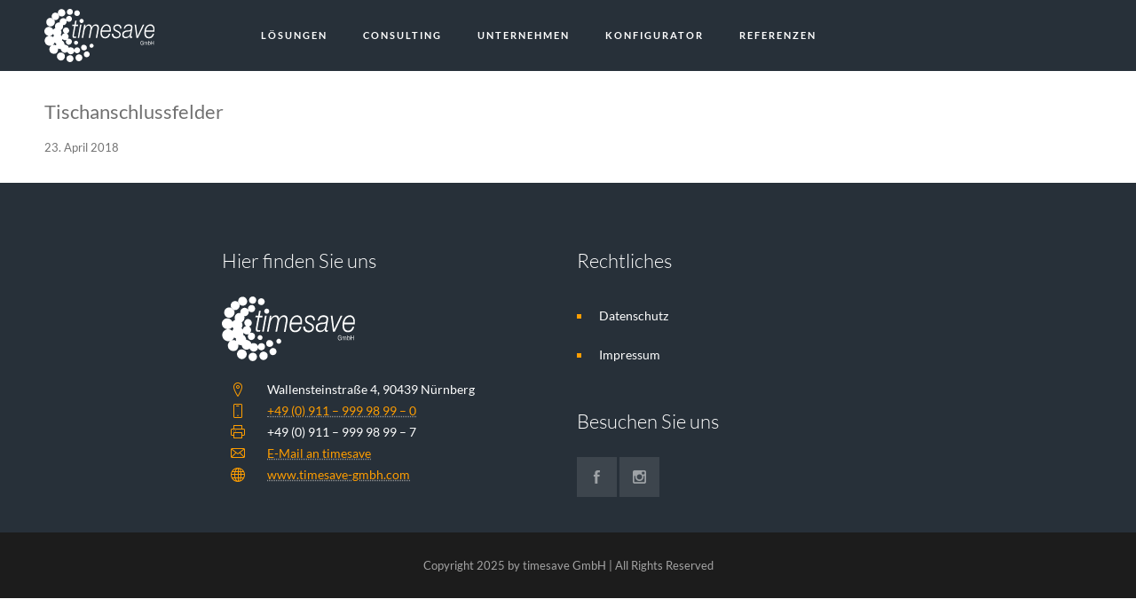

--- FILE ---
content_type: text/css
request_url: https://www.timesave-gmbh.com/wp-content/plugins/webkonfigurator_image/css/style.css?ver=6.9
body_size: 7174
content:
/* @import url('https://fonts.googleapis.com/css?family=Lato:400,700'); */
.page-two-column.page-id-2 .entry-content{width: 100% !important;}
.page-two-column.page-id-2 .wrap{max-width: 1366px !important;}
.configure-block {/*border: 1px solid #3b464e;*/}
.configure-block h2 {
    text-align: center;
    background: #3b464e;
    padding: 10px;
    /*font-family: Lato;*/
    font-weight: 400;
    color: #fff;
    font-size: 35px;
    margin-bottom: 25px;
}
.configure-box {
    display: flex;
}
.configure-plugin-column {padding: 0px !important;}
.configure-box .room-box {
    width:  75%;
    position: relative;
    line-height: 0;
}
.configure-box .room-box  .main-image,
.configure-box .room-box .device-room img{
	width: 100%;
	height: auto;
}
.configure-box .room-box .main-image-night{display: none;}
.configure-box .room-box .device-room img.img-night{display: none;}
.configure-box .room-box .device-room{
	position: absolute;
	top: 0;
	left: 0;
	right: 0;
	bottom: 0;
	z-index: 1;
	display: none;
}
.configure-box .room-box .device-room.active{
	display: block;
}
.configure-box .devices-box {
    width:  25%;
    background: #3b464e;
    padding: 20px;
	padding-bottom: 30px;
    color:  #fff;
    position: relative;
	display: flex;
	align-items: center;
}
.configure-box .devices-box ul {
    padding:  0;
    margin:  0;
    list-style: none;
	width: 100%;
}
.configure-box .devices-box h4 {
    color: #fff;
    font-weight:  bold;
    font-size:  15px;
    margin-bottom: 2px;	padding-bottom: 5px;
	letter-spacing: unset;
}
.configure-box .devices-box .device-list > li {
    margin-bottom: 15px;
    border-bottom: 1px solid #ddd;
    padding-bottom: 15px;		overflow: hidden;
}
.configure-box .devices-box .device-list > li:last-child {
    margin-bottom:  0;
}
.configure-box .devices-box .device-innerlist {
    color: #ddd;
}
.configure-box .devices-box .device-innerlist .device-item {
    cursor:  pointer;
    position:  relative;
	display: flex;
    align-items: center;
	color: #dddddd;
}
.configure-box .devices-box .device-innerlist .device-item:before {
    content:  "";
    width: 14px;
    height: 14px;
    border: 1px solid #fff;
    display: inline-block;
    margin-right:  10px;
    vertical-align: text-bottom;
}
.configure-box .devices-box .device-innerlist .device-item.active:after{
	content:  "x";
	position: absolute;
    left: 1px;
    top: -2px;
    font-size: 22px;
    z-index: 1;
	color: #dddddd;
}


/*Multi Seclect*/
.multi-select-container {
    display: inline-block;
    position: relative;
}

.multi-select-menu {
    position: absolute;
    left: 0;
    top: 0.8em;
    z-index: 1;
    float: left;
    min-width: 100%;
    background: #fff;
    margin: 1em 0;
    border: 1px solid #aaa;
    box-shadow: 0 1px 3px rgba(0, 0, 0, 0.2);
    display: none;
}

.multi-select-menuitem {
    display: block;
    font-size: 0.875em;
    padding: 0.6em 1em 0.6em 30px;
    white-space: nowrap;
}

.multi-select-menuitem + .multi-select-menuitem {
    padding-top: 0;
}

.multi-select-presets {
    border-bottom: 1px solid #ddd;
}

.multi-select-menuitem input {
    position: absolute;
    margin-top: 0.25em;
    margin-left: -20px;
}

.multi-select-button {
    display: inline-block;
    font-size: 0.875em;
    padding: 0.2em 0.6em;
    max-width: 16em;
    white-space: nowrap;
    overflow: hidden;
    text-overflow: ellipsis;
    vertical-align: -0.5em;
    background-color: #fff;
    border: 1px solid #aaa;
    border-radius: 4px;
    box-shadow: 0 1px 3px rgba(0, 0, 0, 0.2);
    cursor: default;
}

.multi-select-button:after {
    content: "";
    display: inline-block;
    width: 0;
    height: 0;
    border-style: solid;
    border-width: 0.4em 0.4em 0 0.4em;
    border-color: #999 transparent transparent transparent;
    margin-left: 0.4em;
    vertical-align: 0.1em;
}

.multi-select-container--open .multi-select-menu {
    display: block;
}

.multi-select-container--open .multi-select-button:after {
    border-width: 0 0.4em 0.4em 0.4em;
    border-color: transparent transparent #999 transparent;
}

.multi-select-container--positioned .multi-select-menu {
    /* Avoid border/padding on menu messing with JavaScript width calculation */
    box-sizing: border-box;
}
.arrow-up {
    display: inline-block !important;
    width: 0 !important;
    height: 0 !important;
    border-style: solid;
    border-width: 0 7px 12px 7px;
    border-color: transparent transparent #dbdfe2 transparent;
    line-height: 1 !important;
    margin-top: 13px !important;
}
.arrow-down {
    display: inline-block !important;
    width: 0 !important;
    height: 0 !important;
    border-style: solid;
    border-width: 12px 7px 0 7px;
    border-color: #dbdfe2 transparent transparent transparent;
    line-height: 1 !important;
    margin-top: 13px !important;
}
.device-arrow {
	height: 0px !important;
	border: unset !important;
	padding-left:5px !important;
	float: right !important;
	display: none !important;
}
.device-arrow:hover {
	background-color: #3b464e;
	
}
.multi-select-container--positioned .multi-select-menu label {
    /* Allow labels to line wrap when menu is artificially narrowed */
    white-space: normal;
}
input[type="text"], input[type="email"], input[type="url"], input[type="password"], input[type="search"], textarea {	border-radius:none;}.wpcf7-text {	height: 35px;}.inner-bound .btn-primary:hover, .inner-bound .label-primary[href]:hover, .inner-bound .label-primary[href]:focus, .inner-bound .btn-primary:hover, .inner-bound .btn-primary:focus, .inner-bound .btn-primary:active, .inner-bound .btn-primary.active, #image-navigation .nav-previous a:hover, #image-navigation .nav-next a:hover {	border: solid;    border-color: #f39840;    background-color: #FFF;    color: #f39840;    width: 40%;    font-weight: bold;    font-size: x-large;}
#dwrecaptcha {
	padding-left: 18%;
}
div.wpcf7 .wpcf7-recaptcha iframe {
	margin-top: 20px;
}
.p-submit {
	text-align: center;
	clear: both;
	padding-top: 120px;
}
.wpcf7-submit {
	width: 300px !important;
}
#device-inner-list-19 li.nav-header:nth-child(even) {
    margin-bottom: 7px;
}
@media (max-width: 992px) {
#dwrecaptcha {
	padding-left: 4%;
}
.configure-box .devices-box .device-list > li {
		margin-bottom: 0px !important;
		padding-bottom: 10px;
		padding-top: 10px;
	}
div.wpcf7 .wpcf7-recaptcha iframe {
margin-top: -25px;
}
.p-submit {
	padding-top: unset;
	text-align:left;
}
}
@media (max-width:1280px){
.room-box {width:100% !important;}
.devices-box {width:100% !important;}
.configure-box {display: initial}
.device-innerlist li {float:left;padding-right:15px;}
.device-innerlist {padding-bottom:20px !important;}
.device-innerlist li {width:30% !important;}
}
@media (max-width:767px){
	.device-arrow {
	display: block !important;
}
.room-box {width:100% !important;}
.devices-box {width:100% !important;}
.configure-box {display: initial}
.device-innerlist li {float:left;padding-right:15px;}
.device-innerlist {padding-bottom:10px !important;}
.device-innerlist li {width:50% !important;}
.outer-bound {padding-left: 25px !important;}
.inner-bound {width:100% !important;}

}
@media (max-width:480px){
.device-innerlist li {width:100% !important;}

}
@media (max-width:360px){
.cat-device-title {width:80% !important;float: left;}

}
.device-room-15606 {
    z-index: 90!important;
}

--- FILE ---
content_type: text/css
request_url: https://www.timesave-gmbh.com/wp-content/themes/dfd-ronneby_child/style.css
body_size: 8593
content:
/*
Theme Name:     DFD Ronneby Child Theme
Theme URI: 		http://rnbtheme.com/
Description:    ronneby - Highly Functional Multifaceted WP Theme
Author:         DFD
Author URI:		http://rnbtheme.com/
Template:       dfd-ronneby
Version:        1.0.0
*/
.entry-comments {
  display: none !important;
}
div.pp_overlay {
  background: #000 !important;
}
div.pp_overlay, .dfd-fullscreen-video-container:before {
  opacity: 0.85 !important;
}
section.single-folio.middle_image_list.folio_inside_1.page_builder_only .subtitle {
  display: none;
}
div.logo img {
  width: 150px !important;
  height: 73px;
}
.dfd-icon-list-wrap.style-1 .dfd-list-content {
  padding-bottom: 0px;
}
div.about-author {
  display: none;
}
span.before-author, span.byline.author.vcard, span.before-category, span.byline.category {
  display: none;
}
.svg-icon img {
  width: 58px;
  height: 58px;
}
.svg-icon .zoom img {
  width: 130px;
  height: 58px;
}
.svg-icon.webex img {
  width: 130px;
  height: 58px;
}
.dfd-list-content a {
  color: #ff9e00 !important;
  text-decoration: underline;
  text-decoration-style: dotted;
  text-decoration-color: #969696;
}
.list-checked ul li, .list-questions ul li, .list-standard ul li {
  list-style: none;
  margin: 0 0 10px 30px;
}
.list-checked ul li:before {
  content: "✔";
  color: #ff9e00;
  font-size: 20px;
  position: absolute;
  left: 10px;
}
.list-questions ul li:before {
  content: "?";
  font-weight: 600;
  color: #ff9e00;
  font-size: 40px;
  position: absolute;
  left: 10px;
  margin: 9px 0 0 0;
}
.list-standard ul li:before {
  content: "▪";
  color: #ff9e00;
  font-size: 40px;
  position: absolute;
  left: 10px;
}
.pichart-subtitle.subtitle {
  font-style: normal !important;
}
/* Tablet iPad Pro (10,5 Zoll) hoch Landscape iPad Pro (12,5 Zoll) hoch & iPad Mini (7,9 Zoll) & iPad (9,7 Zoll) Landscape */
/* iPhone, Samsung Galaxy S7 Edge hoch & Landscape */
@media only screen and (max-width: 1100px) {
  .dfd-side-by-side-mode-custom #header-container, .dfd-side-by-side-mode-custom #header-container #header {
    position: fixed !important;
    background: transparent;
  }
}
@media only screen and (max-width: 800px) {
  .dfd-button-text-main {
    font-size: 12px !important;
  }
  h3.link {
    font-size: 20px !important;
    line-height: 26px !important;
  }
  .dfd-side-by-side-mode-custom #header-container #header .header-wrap > .row:last-child {
    background: transparent;
  }
  .wpcf7 form .dfd-contact-from-style-3 p.dfd-border-bottom.acceptance {
    line-height: normal;
    padding: 5px;
    margin: 0 0 10px 0;
  }
  .wpcf7 form .dfd-contact-from-style-3 .wpcf7-not-valid-tip {
    font-size: 10px;
  }
  input[type="checkbox"]::before {
    border: 2px solid #cdcdcd;
  }
}
@media only screen and (max-width: 1100px) {
  .dfd-side-by-side-mode-custom body.dfd-custom-padding-html #header-container #header {
    padding: 0 30px;
  }
}
/* Tablet iPad Pro (12,5 Zoll) Landscape & Laptop */
@media only screen and (min-width: 1101px) {
  .wpcf7 form .dfd-contact-from-style-3 p.dfd-half-size-right {
    padding-left: 10px !important;
  }
  .wpcf7 form .dfd-contact-from-style-3 p.dfd-half-size-left {
    padding-right: 10px !important;
  }
  .dfd-controls-top {
    border-bottom: 1px solid #eeeeee;
    padding: 30px 15px 25px 15px;
  }
}
.dfd-icon-list-wrap .dfd-list-icon-block {
  height: 24px;
}
/* Contact Form 7 Konfiuration */
input[type="checkbox"] {
  margin: 0;
  padding: 1em 25px 0 0;
}
p.dfd-border-bottom.acceptance {
  /* font-size: 10px; */
  font-size: inherit;
  line-height: 13px;
  text-align: left !important;
  padding: 0 !important;
}
p.dfd-border-bottom.acceptance .wpcf7-list-item {
  margin: 0 0 0 1em;
}
span.wpcf7-list-item {
  display: inline-block;
  margin: 0 2em 0 2em;
}
.g-recaptcha {
  width: 300px;
  margin: 0 auto 1em auto;
}
.wpcf7 form .dfd-contact-from-style-3 p.dfd-half-size-right {
  padding-left: 10px !important;
}
.wpcf7 form .dfd-contact-from-style-3 p.dfd-half-size-left {
  padding-right: 10px !important;
}
.wpcf7 form .dfd-contact-from-style-3 p.dfd-border-bottom.acceptance, .wpcf7 form .dfd-contact-from-style-3 p.dfd-border-bottom.optin-text {
  text-align: left;
}
.wpcf7 form .dfd-contact-from-style-3 p.dfd-border-bottom.optin-text {
  font-size: 10px;
  line-height: normal;
  padding: 0 19px;
  margin: 0 0 30px 0;
}
.wpcf7 form .dfd-contact-from-style-3 .wpcf7-not-valid-tip {
  padding-left: 8px;
  padding-top: 5px;
  color: red;
}
div.wpcf7-validation-errors, div.wpcf7-acceptance-missing {
  border: 2px solid #f7e700;
  display: none !important;
}
.wpcf7 form .dfd-contact-from-style-3 input[type="submit"] {
  display: inline-block;
  border: 1px solid #ff9e00;
  width: auto;
  height: auto;
  padding: 10px 20px;
  background: transparent;
  color: #ff9e00 !important;
  -webkit-transition: none !important;
  -moz-transition: none !important;
  transition: none !important;
}
.wpcf7 form .dfd-contact-from-style-3 input[type="submit"]:hover {
  color: #ffffff !important;
  border: 1px solid #ffffff;
  background: #ff9e00;
}
/* Anmelden Newsletter Formular */
.mailster-form-1 {
  width: 80% !important;
}
.mailster-form-1 input[type="text"], .mailster-form-1 input[type="password"], .mailster-form-1 input[type="date"], .mailster-form-1 input[type="datetime"], .mailster-form-1 input[type="email"], .mailster-form-1 input[type="number"], .mailster-form-1 input[type="search"], .mailster-form-1 input[type="tel"], .mailster-form-1 input[type="time"], .mailster-form-1 input[type="url"], .mailster-form-1 textarea, .mailster-form-1 .dk-select .dk-selected, .mailster-form-1 .dk-select-multi .dk-selected {
  height: 40px !important;
  line-height: 24.99px;
  padding-bottom: 8px;
  padding-top: 8px;
}
.dk-select .dk-select-options li:hover, .dk-select-multi .dk-select-options li:hover {
  background: rgba(255, 158, 0, 1);
  color: #ffffff;
}
.dfd-background-dark .widget:not(.widget_recent_posts_widget) input[type="search"], .dfd-background-dark .widget:not(.widget_recent_posts_widget) input[type="password"], .dfd-background-dark .widget:not(.widget_recent_posts_widget) input[type="text"], .dfd-background-dark .widget:not(.widget_recent_posts_widget) input[type="email"], #side-area.dfd-background-dark .widget:not(.widget_recent_posts_widget) input[type="search"], #side-area.dfd-background-dark .widget:not(.widget_recent_posts_widget) input[type="password"], #side-area.dfd-background-dark .widget:not(.widget_recent_posts_widget) input[type="text"], #side-area.dfd-background-dark .widget:not(.widget_recent_posts_widget) input[type="email"], .row .background--dark .widget:not(.widget_recent_posts_widget) input[type="search"], .row .background--dark .widget:not(.widget_recent_posts_widget) input[type="password"], .row .background--dark .widget:not(.widget_recent_posts_widget) input[type="text"], .row .background--dark .widget:not(.widget_recent_posts_widget) input[type="email"] {
  color: #fff;
  background: transparent;
  border-color: rgba(255, 255, 255, 0.2);
}
input[type="text"], input[type="password"], input[type="date"], input[type="datetime"], input[type="email"], input[type="number"], input[type="search"], input[type="tel"], input[type="time"], input[type="url"], textarea {
  margin: 0 0 13px !important;
}
.mailster-wrapper.mailster-anrede-wrapper label {
  display: none;
}
.dk-select .dk-selected, .dk-select-multi .dk-selected {
  border-radius: 0;
  -webkit-transition: 0;
  -moz-transition: 0;
  transition: 0;
  margin: 0 0 13px 0 !important;
}
.widget.widget_dfd_widget_sidebar_menu ul li, .widget.widget_product_categories ul li, .widget.widget_pages ul li, .widget.widget_nav_menu ul li, .widget.widget_layered_nav ul li, .widget.widget_meta ul li {
  border-bottom: none !important;
}
.widget.widget_dfd_widget_sidebar_menu ul li::before, .widget.widget_product_categories ul li::before, .widget.widget_pages ul li::before, .widget.widget_nav_menu ul li::before, .widget.widget_layered_nav ul li::before, .widget.widget_meta ul li::before {
  color: #ff9e00;
}
.background {
  position: relative;
  z-index: -9999;
}
.mailster-form .submit-button {
  margin: 0;
}
.button.wc-backward:not(.ubtn):hover, .button:not(.ubtn):hover, #wp-submit:not(.ubtn):hover, #commentform #submit:not(.ubtn):hover {
  border: 1px solid transparent;
}
.google-terms-of-service {
  font-size: 9px;
  color: #707070;
}
.google-terms-of-service a {
  font-size: 9px !important;
  text-decoration: none !important;
}
.grecaptcha-badge {
  display: none;
}

--- FILE ---
content_type: image/svg+xml
request_url: https://www.timesave-gmbh.com/wp-content/uploads/2018/04/timesave-logo-white.svg
body_size: 11575
content:
<?xml version="1.0" encoding="utf-8"?>
<!-- Generator: Adobe Illustrator 22.1.0, SVG Export Plug-In . SVG Version: 6.00 Build 0)  -->
<svg version="1.1" id="Ebene_1" xmlns="http://www.w3.org/2000/svg" xmlns:xlink="http://www.w3.org/1999/xlink" x="0px" y="0px"
	 width="209px" height="101.4px" viewBox="0 0 209 101.4" style="enable-background:new 0 0 209 101.4;" xml:space="preserve">
<style type="text/css">
	.st0{fill:#FFFFFF;}
	.st1{fill-rule:evenodd;clip-rule:evenodd;fill:#FFFFFF;}
</style>
<g>
	<path class="st0" d="M53.1,30.2h3.9l1.4-7.6h2.6l-1.4,7.6h4.3l-0.4,2.6H59l-2.9,16.1l-0.2,1.4c0,0.3,0,0.6,0,1
		c0,0.5,0.1,0.9,0.3,1.2c0.2,0.4,0.6,0.5,1.1,0.5c1,0,2-0.1,3.1-0.3l-0.5,2.6c-0.4,0.1-0.9,0.1-1.3,0.1c-0.4,0-0.9,0-1.3,0
		c-0.5,0-1,0-1.5-0.1c-0.5-0.1-0.9-0.2-1.3-0.5c-0.4-0.3-0.7-0.6-0.9-1.1c-0.2-0.5-0.3-1.1-0.3-1.9c0-0.3,0-0.6,0-1.1
		c0.1-0.5,0.1-1,0.2-1.5l2.9-16.7h-3.9L53.1,30.2z"/>
	<polygon class="st0" points="67.7,30.2 70.3,30.2 65.7,55.4 63.2,55.4 	"/>
	<path class="st1" d="M10.1,51.3c2.5,0,5.1-1.5,6.5-3.6c0.4,1.1,1,2.2,1.7,3.1c-0.7,0.8-1.4,1.8-1.8,3
		C14.9,52.3,12.5,51.5,10.1,51.3 M15.1,69c1.9-1.2,3.4-2.6,4.3-4.7c0.8,0.7,1.9,1.3,2.9,1.7c-0.3,1.1-0.3,2.3,0.1,3.6
		C20.1,68.3,17.4,67.8,15.1,69 M10.9,82.1C8.3,78.4,9,73,13,70c0.6,0,0.7-0.1,0.1-0.1c-5.2,1.6-11-1.6-12.2-6.9
		c-1.6-4.8,1.4-10.1,6.6-11.5c0.3-0.2,0.7-0.3,1-0.3c-0.3,0-0.8-0.1-1-0.1c-4.5-0.5-7.9-4.9-7.6-9.5c0.8-4.7,5.2-8.1,9.9-7.3
		c3.3,0.7,5.9,2.7,6.9,5.5c1-1.5,2.3-2.5,4.1-3.1c-1-2.2-1-5,0.3-7.2c1.7-2.9,5.1-4.3,8.1-3.4c-0.7-2.5,0.1-5.4,2.5-7
		c2.7-2.3,7-1.8,9.3,1.3c0.1,0.1,0.2,0.3,0.2,0.3l-0.1-0.2c-0.7-3.1,1-6,4-6.9c2.9-1,6,0.8,6.9,4c0.8,3.1-0.8,6-4,6.9
		c-2.4,0.5-4.7-0.4-6.2-2.2c1,2.5,0,5.5-2.2,7.4c-1.5,1.1-3.2,1.5-4.5,1.1c0.6,2.1,0.5,4.3-0.7,6.5c-0.8,1.5-1.9,2.4-3.3,3.2
		c1,1.6,1.5,3.5,1.2,5.5c-0.1,1.2-0.7,2.4-1.5,3.5c0.8,0.8,1.5,1.6,2.1,2.5c0.2-2.7,2.1-4.8,5-5.6l0.4-0.1c-2.9-1.7-3.9-5.1-2.3-8
		c1.6-2.8,5.2-3.7,7.9-2.1c2.9,1.7,3.9,5.2,2.3,8c-0.8,1.5-2.3,2.4-3.7,2.7c1.6,0.9,2.7,2.3,3.2,4.2c0.5,2.4,0.1,4.5-1.4,6.1
		c1.6-0.7,3.5-0.6,5.2,0.4c2.6,1.5,3.4,4.8,1.7,7.7c-1.6,2.8-4.9,3.9-7.5,2.4c-2.9-1.7-3.7-5.2-2.1-7.9l0.5-0.9
		c-0.4,0.3-0.8,0.4-1.2,0.5c-2.7,0.7-5.3-0.3-7-2.5c0.1,1.1-0.1,2.3-0.5,3.3c1.3,0.6,2.4,1.6,2.9,2.4c1.3,1.8,1.9,3.7,2,5.4
		c1.5,0.2,3,0.7,4.4,1.5c2,1.1,3.4,2.7,3.5,4.7c1.5-1.1,2.9-1.1,4.8-0.9c2.8,0.4,4.9,2.3,5.6,4.6c0.3-2,1.9-3.9,4.2-4.5
		c2.9-0.8,6,1,6.7,3.9c0.8,3.1-1,6.3-4,6.9c-3,0.9-5.9-0.8-6.7-3.7c-0.4,3.7-3.9,6.4-7.5,5.9c-2.8-0.4-4.9-2.3-5.7-4.7
		c-2.4,2-5.6,2.6-8.5,0.9c-2.4-1.4-3.8-3.8-4.1-6.4c-1.8,0.4-3.4,0.1-5.2-0.7c0.6,2.8-0.4,6.3-2.8,8.6
		C19.2,86.7,13.9,85.9,10.9,82.1"/>
	<path class="st0" d="M75.4,30.2h2.4L77,34.6c0.9-1.4,1.9-2.6,3.2-3.6c1.3-1,2.8-1.5,4.4-1.5c1.5,0,2.7,0.5,3.6,1.4
		c0.9,0.9,1.4,2.2,1.6,4c0.9-1.6,2-2.8,3.2-3.9c1.3-1,2.7-1.5,4.4-1.5c2.1,0,3.6,0.6,4.5,1.9c0.9,1.2,1.4,2.8,1.4,4.8
		c0,0.5,0,0.9-0.1,1.4c-0.1,0.5-0.1,0.9-0.2,1.5l-3,16.4h-2.6l3-16.5c0.2-0.9,0.2-1.7,0.2-2.5c0-1.2-0.3-2.3-1-3.1
		C99,32.5,98,32,96.6,32c-1.1,0-2.1,0.3-3,0.9c-0.8,0.6-1.6,1.5-2.2,2.5c-0.6,1-1.1,2.3-1.5,3.7c-0.4,1.4-0.8,2.9-1.1,4.5l-2.1,11.6
		h-2.6l3-16.4c0.2-0.8,0.2-1.7,0.2-2.4c0-1.2-0.3-2.3-0.9-3.2C85.9,32.5,85,32,83.7,32c-0.9,0-1.8,0.3-2.7,0.8
		c-0.9,0.6-1.6,1.3-2.3,2.2c-0.7,0.9-1.3,2.1-1.8,3.4c-0.5,1.3-0.9,2.6-1.2,4.1l-2.3,12.8h-2.6L75.4,30.2z"/>
	<path class="st1" d="M123.4,41h-14c0.2-1.2,0.6-2.3,1-3.4c0.5-1.1,1.1-2,1.7-2.8c0.7-0.8,1.5-1.5,2.4-2c0.9-0.5,1.9-0.8,3-0.8
		c1.8,0,3.2,0.6,4.3,1.9c1,1.3,1.6,3,1.6,5.1c0,0.3,0,0.7,0,1V41z M109.1,43.6c-0.1,0.6-0.1,1.2-0.1,2c0,1.1,0.1,2.2,0.4,3.2
		c0.2,1,0.6,1.8,1.1,2.5c0.5,0.7,1.2,1.2,1.9,1.7c0.8,0.4,1.7,0.6,2.8,0.6c1.7,0,3.2-0.6,4.4-1.7c1.2-1.2,2.1-2.7,2.6-4.5h2.6
		c-0.7,2.9-1.9,5-3.5,6.5c-1.6,1.5-3.7,2.2-6.3,2.2c-2.8,0-5-0.9-6.5-2.8c-1.5-1.9-2.2-4.5-2.2-7.8c0-2,0.2-4,0.7-5.9
		c0.5-1.9,1.3-3.6,2.3-5.1c1-1.5,2.2-2.7,3.7-3.6c1.4-0.9,3.1-1.4,4.9-1.4c1.3,0,2.4,0.2,3.4,0.7c1,0.5,1.8,1.1,2.5,2
		c0.7,0.8,1.3,1.9,1.6,3.1c0.4,1.2,0.5,2.5,0.5,4c0,0.7,0,1.4,0,2.1c0,0.7-0.1,1.4-0.2,2.2H109.1z"/>
	<path class="st0" d="M130.7,47.2c0,1.2,0.2,2.3,0.5,3.1c0.4,0.8,0.8,1.5,1.4,2c0.6,0.5,1.2,0.8,1.9,1c0.7,0.2,1.5,0.3,2.2,0.3
		c0.6,0,1.2-0.1,1.8-0.2c0.6-0.2,1.2-0.5,1.7-0.8c0.5-0.4,1-0.9,1.3-1.5c0.4-0.6,0.5-1.3,0.5-2.1c0-0.8-0.2-1.5-0.5-2.1
		c-0.3-0.6-0.8-1-1.3-1.4c-0.5-0.4-1.1-0.8-1.8-1.1l-2.1-1c-0.7-0.3-1.4-0.7-2.1-1c-0.7-0.4-1.3-0.8-1.9-1.4c-0.5-0.6-1-1.2-1.3-1.9
		c-0.3-0.7-0.5-1.6-0.5-2.7c0-1.2,0.2-2.3,0.7-3.1c0.5-0.9,1.1-1.6,1.9-2.1c0.8-0.6,1.6-1,2.6-1.2c0.9-0.3,1.8-0.4,2.7-0.4
		c1.1,0,2.2,0.1,3.1,0.4c0.9,0.3,1.7,0.8,2.4,1.4c0.7,0.7,1.2,1.5,1.6,2.5c0.4,1,0.6,2.2,0.5,3.7h-2.6c0.1-1,0-1.8-0.3-2.5
		c-0.2-0.7-0.6-1.3-1.1-1.7c-0.4-0.5-1-0.8-1.6-1c-0.6-0.2-1.3-0.3-2-0.3c-0.6,0-1.2,0.1-1.8,0.2c-0.6,0.1-1.2,0.4-1.7,0.7
		c-0.5,0.3-0.9,0.7-1.3,1.3c-0.3,0.6-0.5,1.3-0.5,2.1c0,0.6,0.1,1.1,0.4,1.6c0.2,0.5,0.6,0.9,1,1.2c0.4,0.4,0.9,0.7,1.4,1
		c0.6,0.3,1.1,0.6,1.7,0.9l2.3,1.1c0.8,0.4,1.6,0.8,2.2,1.4c0.7,0.6,1.3,1.2,1.7,2c0.5,0.8,0.7,1.8,0.7,2.9c0,1.4-0.3,2.6-0.8,3.6
		c-0.5,1-1.2,1.8-2,2.4c-0.8,0.6-1.8,1-2.8,1.3c-1,0.3-2,0.4-3.1,0.4c-1,0-2.1-0.2-3.1-0.5c-1-0.3-1.8-0.8-2.6-1.6
		c-0.7-0.7-1.3-1.6-1.8-2.7c-0.4-1.1-0.6-2.5-0.6-4.1H130.7z"/>
	<polygon class="st0" points="171,30.2 173.7,30.2 176.3,51.9 186.4,30.2 189.2,30.2 177.2,55.4 174.4,55.4 	"/>
	<path class="st1" d="M206.4,41v-1c0-0.3,0-0.6,0-1c0-2.1-0.5-3.9-1.6-5.1c-1-1.3-2.4-1.9-4.3-1.9c-1.1,0-2.1,0.3-3,0.8
		c-0.9,0.5-1.7,1.2-2.4,2c-0.7,0.8-1.3,1.8-1.7,2.8c-0.5,1.1-0.8,2.2-1,3.4H206.4z M192.1,43.6c-0.1,0.6-0.1,1.2-0.1,2
		c0,1.1,0.1,2.2,0.4,3.2c0.2,1,0.6,1.8,1.1,2.5c0.5,0.7,1.2,1.2,1.9,1.7c0.8,0.4,1.7,0.6,2.8,0.6c1.7,0,3.2-0.6,4.4-1.7
		c1.2-1.2,2.1-2.7,2.6-4.5h2.6c-0.7,2.9-1.9,5-3.5,6.5c-1.6,1.5-3.7,2.2-6.3,2.2c-2.8,0-5-0.9-6.5-2.8c-1.5-1.9-2.2-4.5-2.2-7.8
		c0-2,0.2-4,0.7-5.9c0.5-1.9,1.3-3.6,2.3-5.1c1-1.5,2.2-2.7,3.6-3.6c1.4-0.9,3.1-1.4,4.9-1.4c1.3,0,2.4,0.2,3.4,0.7
		c1,0.5,1.8,1.1,2.5,2c0.7,0.8,1.3,1.9,1.6,3.1c0.4,1.2,0.5,2.5,0.5,4c0,0.7,0,1.4,0,2.1c0,0.7-0.1,1.4-0.2,2.2H192.1z"/>
	<path class="st1" d="M150.6,37.7c0.2-1.4,0.5-2.7,1-3.7c0.6-1,1.2-1.9,2-2.5c0.8-0.7,1.7-1.2,2.7-1.5c1-0.3,2.1-0.5,3.2-0.5
		c0.7,0,1.5,0.1,2.4,0.2c0.9,0.2,1.7,0.5,2.4,0.9c0.7,0.4,1.4,1,1.9,1.7c0.5,0.7,0.7,1.6,0.7,2.8c0,0.6-0.1,1.3-0.2,2
		c-0.1,0.7-0.2,1.5-0.3,2.3c-0.1,0.7-0.3,1.5-0.5,2.2l-0.4,1.9c-0.2,1.4-0.5,2.6-0.7,3.5l-0.4,2.3c-0.1,0.6-0.2,1.1-0.2,1.5
		c-0.1,0.4-0.1,0.8-0.1,1.2c0,0.5,0.2,0.7,0.5,0.9c0.3,0.1,0.6,0.1,0.9,0.1h0.5l0.5-0.1l-0.4,2.4c-0.7,0.2-1.4,0.2-2.2,0.2
		c-1.5,0-2.2-0.9-2.3-2.7v-0.7l0.1-0.7c-0.8,1.4-1.9,2.5-3.2,3.3c-1.4,0.8-2.8,1.2-4.3,1.2c-1,0-1.9-0.1-2.7-0.4
		c-0.8-0.3-1.5-0.7-2.2-1.2c-0.6-0.6-1-1.3-1.4-2.1c-0.3-0.9-0.5-1.9-0.5-3.2c0-1.3,0.2-2.5,0.6-3.4c0.4-0.9,1-1.7,1.7-2.2
		c0.7-0.6,1.5-1,2.4-1.4c0.9-0.4,1.8-0.6,2.8-0.8c1.4-0.3,2.7-0.4,3.8-0.3c1.2,0,2.2-0.1,3-0.4c0.9-0.3,1.5-0.7,1.9-1.4
		c0.4-0.7,0.7-1.9,0.7-3.5c0-0.7-0.2-1.3-0.5-1.8c-0.3-0.5-0.6-0.9-1.1-1.1c-0.4-0.3-0.9-0.4-1.5-0.5c-0.5-0.1-1-0.1-1.5-0.1
		c-0.8,0-1.6,0.1-2.4,0.3c-0.7,0.2-1.4,0.5-2,1c-0.6,0.4-1.1,1-1.5,1.8c-0.4,0.7-0.7,1.6-0.8,2.6H150.6z M163.5,41.9
		c-0.3,0.2-0.6,0.4-1,0.6c-0.4,0.2-0.8,0.3-1.2,0.4c-0.4,0.1-0.9,0.2-1.4,0.2l-1.2,0.1c-0.8,0.1-1.7,0.2-2.7,0.3
		c-1,0.1-1.9,0.3-2.7,0.7c-0.9,0.4-1.6,0.9-2.2,1.7c-0.6,0.7-0.9,1.7-0.9,3.1c0,0.8,0.1,1.5,0.4,2.1c0.3,0.6,0.6,1,1.1,1.4
		c0.4,0.4,1,0.6,1.5,0.8c0.6,0.2,1.2,0.2,1.8,0.2c2.1,0,3.8-0.7,5.1-2c1.3-1.3,2.2-3.1,2.6-5.4L163.5,41.9z"/>
	<path class="st0" d="M187.1,67.6c-0.3,0.4-0.6,0.7-0.9,0.9c-0.4,0.2-0.8,0.3-1.1,0.3c-0.5,0-0.9-0.1-1.3-0.3
		c-0.4-0.2-0.7-0.5-1-0.9c-0.3-0.4-0.5-0.8-0.6-1.2c-0.1-0.5-0.2-0.9-0.2-1.4c0-0.6,0.1-1.1,0.2-1.6c0.1-0.5,0.3-0.9,0.6-1.3
		c0.3-0.4,0.6-0.7,1-0.9c0.4-0.2,0.8-0.3,1.3-0.3c0.3,0,0.7,0,1,0.1c0.3,0.1,0.6,0.2,0.8,0.4c0.2,0.2,0.5,0.5,0.6,0.8
		c0.2,0.3,0.3,0.7,0.3,1.1H187c0-0.3-0.1-0.5-0.2-0.7c-0.1-0.2-0.3-0.4-0.4-0.5c-0.2-0.1-0.4-0.2-0.6-0.3c-0.2-0.1-0.4-0.1-0.7-0.1
		c-0.4,0-0.7,0.1-1,0.3c-0.3,0.2-0.5,0.4-0.7,0.7c-0.2,0.3-0.3,0.6-0.4,1c-0.1,0.4-0.1,0.8-0.1,1.2c0,0.4,0,0.8,0.1,1.1
		c0.1,0.4,0.2,0.7,0.4,1c0.2,0.3,0.4,0.5,0.7,0.7c0.3,0.2,0.6,0.2,1,0.2c0.3,0,0.6-0.1,0.9-0.2c0.3-0.1,0.5-0.3,0.7-0.5
		c0.2-0.2,0.3-0.5,0.4-0.8c0.1-0.3,0.1-0.6,0.1-1h-2.1v-0.9h2.8v4h-0.5L187.1,67.6z"/>
	<path class="st0" d="M189,63.1h0.7v0.8c0.4-0.6,0.9-0.9,1.5-0.9c0.3,0,0.6,0.1,0.8,0.2c0.2,0.1,0.4,0.4,0.5,0.7
		c0.2-0.3,0.4-0.5,0.6-0.7c0.3-0.2,0.5-0.2,0.8-0.2c0.2,0,0.4,0,0.6,0.1c0.2,0.1,0.4,0.1,0.5,0.3c0.1,0.1,0.2,0.3,0.3,0.5
		c0.1,0.2,0.1,0.4,0.1,0.7v4h-0.8V65c0-0.2,0-0.3,0-0.5c0-0.1-0.1-0.3-0.1-0.4c-0.1-0.1-0.2-0.2-0.3-0.3c-0.1-0.1-0.3-0.1-0.5-0.1
		c-0.4,0-0.7,0.1-0.9,0.4c-0.2,0.3-0.3,0.6-0.3,1v3.4h-0.8V65c0-0.2,0-0.3,0-0.5c0-0.1-0.1-0.3-0.1-0.4c-0.1-0.1-0.2-0.2-0.3-0.3
		c-0.1-0.1-0.2-0.1-0.4-0.1c-0.2,0-0.4,0.1-0.6,0.2c-0.2,0.1-0.3,0.2-0.4,0.4c-0.1,0.1-0.2,0.3-0.2,0.5c0,0.2-0.1,0.3-0.1,0.4v3.4
		H189V63.1z"/>
	<path class="st1" d="M196.8,61h0.8v2.8c0.1-0.3,0.3-0.5,0.6-0.7c0.3-0.1,0.6-0.2,0.9-0.2c0.4,0,0.7,0.1,0.9,0.2
		c0.3,0.2,0.5,0.4,0.7,0.6c0.2,0.3,0.3,0.6,0.4,0.9c0.1,0.3,0.1,0.7,0.1,1.1c0,0.4,0,0.8-0.1,1.1c-0.1,0.3-0.2,0.7-0.4,0.9
		c-0.2,0.3-0.4,0.5-0.7,0.6c-0.3,0.1-0.6,0.2-0.9,0.2c-0.1,0-0.2,0-0.4,0c-0.1,0-0.3-0.1-0.4-0.1c-0.1-0.1-0.3-0.1-0.4-0.3
		c-0.1-0.1-0.2-0.3-0.3-0.4l0,0.7h-0.8V61z M200.4,65.8c0-0.3,0-0.5-0.1-0.7c-0.1-0.2-0.1-0.5-0.3-0.7c-0.1-0.2-0.3-0.3-0.5-0.5
		c-0.2-0.1-0.4-0.2-0.6-0.2c-0.3,0-0.5,0.1-0.7,0.2c-0.2,0.1-0.3,0.3-0.4,0.5c-0.1,0.2-0.2,0.4-0.3,0.7c0,0.2-0.1,0.5-0.1,0.8
		c0,0.3,0,0.5,0.1,0.8c0.1,0.2,0.1,0.5,0.3,0.7c0.1,0.2,0.3,0.3,0.5,0.5c0.2,0.1,0.4,0.2,0.7,0.2c0.3,0,0.5-0.1,0.7-0.2
		c0.2-0.1,0.3-0.3,0.4-0.5c0.1-0.2,0.2-0.4,0.2-0.7C200.3,66.3,200.4,66,200.4,65.8"/>
	<polygon class="st0" points="202.2,61 203.1,61 203.1,64.2 206.5,64.2 206.5,61 207.3,61 207.3,68.6 206.5,68.6 206.5,65.1 
		203.1,65.1 203.1,68.6 202.2,68.6 	"/>
	<path class="st0" d="M68.5,26.5c-1.9-1.1-2.5-3.6-1.5-5.4c1.1-1.9,3.6-2.5,5.4-1.5c1.9,1.1,2.5,3.6,1.5,5.4
		C72.8,26.9,70.4,27.5,68.5,26.5"/>
	<path class="st0" d="M18.6,21c-1.2-0.4-2.4-1.3-3.3-2.5c-0.1-0.2-0.3-0.4-0.4-0.6c-2-3-1.2-7.3,1.8-9.4c2.6-2.1,6.6-1.7,9.2,0.6
		c0.4,0.9,0.9,1.7,1.6,2.3c1.1,2.9,0.3,6.2-2.4,8.4C23.3,21.4,20.8,21.7,18.6,21"/>
	<path class="st0" d="M47.8,101.4c-3.8-0.4-6.4-3.9-5.8-7.7c0.4-3.5,3.7-5.8,7.4-5.4c3.8,0.4,6,3.6,5.7,7.3
		C54.5,99.1,51.3,101.7,47.8,101.4"/>
	<path class="st0" d="M87.4,73.6c-1.8-1.1-2.5-3.5-1.4-5.3c1.1-1.8,3.5-2.5,5.3-1.4c1.8,1.1,2.5,3.5,1.4,5.3
		C91.6,74,89.2,74.6,87.4,73.6"/>
	<path class="st0" d="M75.9,90c-2-2.6-1.6-6,1.1-7.9c2.3-1.9,5.7-1.4,7.6,0.9c2,2.6,1.4,6.1-0.9,7.8C81.3,92.7,77.7,92.5,75.9,90"/>
	<path class="st0" d="M59.2,94.9c-1.1-3.4,1.1-7.1,4.7-8.2c3.5-0.8,7.2,1.3,7.8,4.5c0.9,3.8-1.2,7.4-4.7,8.2
		C63.8,100.6,60.1,98.5,59.2,94.9"/>
	<path class="st0" d="M70.7,77.2c-2-2.8-1.5-6.2,1-8c2.3-1.5,5.6-1,7.7,1.4c1.9,2.3,1.4,5.7-0.8,7.4C76.1,79.8,72.5,79.4,70.7,77.2"
		/>
	<path class="st0" d="M58.1,67.8c-2-1.1-2.6-3.3-1.4-5.3c1.1-1.8,3.2-2.4,5.2-1.3c1.8,1.1,2.6,3.3,1.5,5.1
		C62.3,68.3,60,68.8,58.1,67.8"/>
	<path class="st0" d="M27.8,97.3c-3.7-2.1-5.2-6.9-3.1-10.6c2.1-3.7,6.9-4.7,10.6-2.5c3.7,2.1,4.7,6.4,2.6,10.1
		C35.8,98.1,31.5,99.5,27.8,97.3"/>
	<path class="st0" d="M47.5,11.2C44.2,11,42.2,8,42.7,5c0.4-3.1,3.1-5.3,6.5-5c3.1,0.5,5.2,3.4,4.7,6.2
		C53.6,9.8,50.7,11.8,47.5,11.2"/>
	<path class="st0" d="M25.7,9.2c-0.9-3.8,1.4-7.7,4.9-8.5c3.9-1.2,7.8,1.1,8.8,5.1c1.2,3.6-1,7.5-4.9,8.5c-2.5,0.6-5.1-0.2-6.8-1.9
		c-0.2-0.5-0.4-1-0.7-1.4c-0.3-0.3-0.6-0.6-0.9-0.9C25.9,9.8,25.8,9.5,25.7,9.2"/>
	<path class="st0" d="M61.1,13.4c-3.1-0.2-5-3-4.5-5.9c0.3-3,2.9-5,6.1-4.7c2.9,0.5,4.9,3.2,4.5,5.9C66.8,12,64.1,13.9,61.1,13.4"/>
	<path class="st0" d="M7.8,32.5C3.8,30.2,2.4,25,4.7,21c2.1-3.7,6.5-4.8,10.3-3.1c0.1,0.2,0.3,0.4,0.4,0.6c0.9,1.2,2,2,3.3,2.5
		c1.6,2.4,1.7,5.4,0.1,8.2C16.5,33.1,11.7,34.8,7.8,32.5"/>
</g>
</svg>
